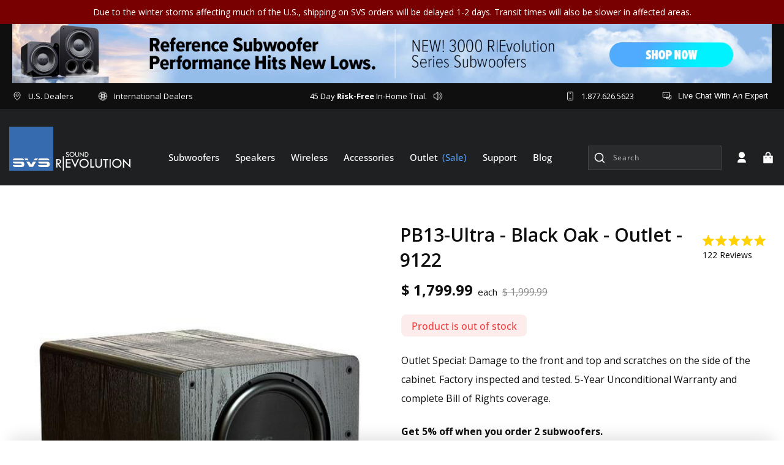

--- FILE ---
content_type: text/html; charset=utf-8
request_url: https://sapi.negate.io/zscript
body_size: -233
content:
ee3nTHiNAEoqL8Ttch3K4kWjAtPvRa/QuDRfUMoQDyXBiTeqFQgCfAYxsZd226ZZatKpLn9nVs2eoC8hRbD7DBOX5bOPHew+23TrypqymA6JLx38b1M0qdbK6BZs15K6q+/rD3KizQWi2mM6S28DZezYud4dFD6wEcSsiZGzBjFUESOQJ/5w0LhOhVzruUXQ1eb0FtTj0ha/2S9mgEsiGiOEO/A1pbTigFMrEg93JeHnhBlrNyfqPpNOZ22Y78LVeYNYwiTv3zNbzgB8Mp9u73kRAete

--- FILE ---
content_type: text/css
request_url: https://www.svsound.com/cdn/shop/t/605/assets/compare.css?v=117514280687864020721767974681
body_size: 1637
content:
.productCompare_checkbox{display:none}.productCompare_checkbox label input:before{content:"";-webkit-appearance:none;background-color:transparent;border:1px solid #0f0f0f;box-shadow:0 1px 2px #0000000d,inset 0 -15px 10px -12px #0000000d;padding:6px;display:inline-block;position:relative;vertical-align:middle;cursor:pointer;margin-right:0}.productCompare_checkbox label input:checked:after{content:"";display:block;position:absolute;top:4px;left:5px;width:5px;height:9px;border:solid #0f0f0f;border-width:0 2px 2px 0;transform:rotate(45deg)}.compare-products-popup-inner .productCompare_checkbox label{position:relative}.compare-products-popup-inner .productCompare_checkbox.compare-products-button input[type=checkbox]:checked:after{display:flex;content:"uncheck";width:100%;height:100%;transform:unset;padding:10px 32px;background:gray;top:0;left:0;border:0;text-align:center;display:inline-block;color:#fff;font-family:var(--font-body-family-SemiBold);font-size:14px;font-style:normal;font-weight:600;line-height:normal;text-transform:capitalize}.productCompare_checkbox label{position:relative;display:flex;align-items:center;cursor:pointer}.productCompareBlock_container{border:1px solid rgba(15,15,15,.1);background:#fff;box-shadow:0 -4px 24px 2px #0f0f0f1f;display:flex;padding:20px 50px 20px 20px;align-items:center;justify-content:space-between}.productCompare_block{position:fixed;z-index:9999999999;top:100%;left:0;right:0}.productCompare_block.show{transform:translateY(-100%);top:95%}@media (max-width:767px){.productCompare_block.show{top:100%}}.productCompareBlockProduct_image img{max-height:60px;max-width:60px}.productCompareBlock_content .cta-arrows[data-continue-shopping]{color:#0f0f0f;font-family:var(--font-body-family-Medium);font-size:16px;font-style:normal;font-weight:500;line-height:normal;text-decoration-line:underline;text-transform:capitalize;margin-left:28px;letter-spacing:0;cursor:pointer;border:none;background:none}.productCompareBlock_product_row{display:flex;align-items:center}.productCompareBlock_product_row .productCompareBlock_product_inner{margin-right:14px}.productCompareBlock_product_row .productCompareBlockProduct_title-main .productCompareBlockProduct_title{margin-top:0}.productCompareBlock_product_row .productCompareBlockProduct_title-main .productCompareBlockProduct_title span{color:#0f0f0f;font-family:var(--font-body-family-SemiBold);font-size:16px;font-style:normal;font-weight:600;line-height:normal;text-transform:capitalize}.productCompareBlock_container .productCompareBlock_product{padding:0 16px;border-right:1px solid rgba(15,15,15,.1)}.productCompareBlock_product_row .productCompareBlock_remove{margin-top:8px;display:inline-block;color:#0f0f0f;font-family:var(--font-body-family-Medium);font-size:12px;font-style:normal;font-weight:500;line-height:normal;text-decoration-line:underline;text-transform:capitalize;background:none;border:none;cursor:pointer}.productCompareBlock_container .productCompareBlock_content{padding:0}.productCompareBlock_container .productCompareBlock_container_flex{display:flex}.productCompareBlock_product_row .productCompareBlock_product_inner .productCompareBlockProduct_image{line-height:0;width:80px;height:80px;display:flex;align-items:center;justify-content:center;background:#f0f3f5;border-radius:8px}.productCompareBlock_container .productCompareBlock_content .basic-button:hover{background:#1f2021;color:#fff}.hide .productCompareBlock_product_row{display:none!important}.productCompareBlock_product-icon span{border-radius:8px;border:1px dashed #000;background:#376cb11a;padding:28px;display:none;margin:0 8px;cursor:pointer}.productCompareBlock_container .productCompareBlock_product.hide .productCompareBlock_product-icon{display:inline-block;width:auto}.productCompare_checkbox input{margin:0}.productCompare_checkbox{display:flex;align-items:center;color:#0f0f0f;font-family:var(--font-body-family-Medium);font-size:14px;font-style:normal;font-weight:500;line-height:normal;margin-top:20px;justify-content:center}.productCompare_checkbox input[type=checkbox]{appearance:none;-moz-appearance:none;-webkit-appearance:none}section .compare-products-popup-inner{border:1px solid rgba(15,15,15,.1);background:#fff;padding:0 40px 24px}.compare-products-popup-heading h2{color:#0f0f0f;font-family:var(--font-body-family-Medium);font-size:28px;font-style:normal;font-weight:700;line-height:normal;text-transform:capitalize}.compare-products-popup-heading .compare-products-svg{height:32px;width:32px;border-radius:24px;border:1px solid rgba(15,15,15,.16);background:#fff;display:flex;justify-content:center;margin:0 0 0 auto;align-items:center;cursor:pointer}.compare-products-popup-heading{display:flex;align-items:center;padding-bottom:18px;padding-top:24px;position:sticky;left:0;right:0;top:0;bottom:0;background:#fff;z-index:1}.compare-products-popup-image img{width:55px;height:55px;background:#f0f3f5;object-fit:cover}.compare-products-popup-imgtext{display:flex;align-items:center;margin-bottom:8px}.compare-products-popup-img-text .compare-products-popup-image{width:72px;height:72px;display:flex;align-items:center;justify-content:center;background:#f0f3f5;border-radius:8px;margin-right:18px}.compare-products-popup-imgtext h4{color:#0f0f0f;font-family:var(--font-body-family-Medium);font-size:16px;font-style:normal;font-weight:500;line-height:normal;text-transform:capitalize}.compare-products-popup-flex .compare-products-popup-img-text{display:flex;flex-wrap:wrap;margin:0}.compare-products-popup-flex .compare-products-popup-img-text .compare-products-popup-imgtext{width:100%;padding:0;justify-content:space-between}.compare-products-button label{display:flex;padding:10px 32px;background:#376cb1;color:#fff;font-family:var(--font-body-family-SemiBold);font-size:14px;font-style:normal;font-weight:600;line-height:normal;text-transform:capitalize}.productCompare_checkbox.compare-products-button label input:before,.productCompare_checkbox.compare-products-button label input:checked:after{display:none}.productCompare_checkbox.compare-products-button input[type=checkbox]{margin-right:0}.productCompare_checkbox.compare-products-button{margin-top:0}.compare-products-popup-flex{height:100%}.compare-products-popup-left{display:flex;flex-wrap:wrap;justify-content:space-between}.compare-products-popup-imgtext .compare-products-popup-imgmain{display:flex;align-items:center}.compare-products-popup-flex::-webkit-scrollbar-track{-webkit-box-shadow:none}.compare-products-popup-flex::-webkit-scrollbar{width:3px}.compare-products-popup-flex::-webkit-scrollbar-thumb{background-color:#e7e7e7}#shopify-section-compare-products-popup{display:none;height:calc(100vh - 180px);overflow-y:auto;background:#fff}@media (max-width:768px){.compare-products-popup-imgtext .compare-products-popup-imgmain{padding-right:15px}.compare-products-popup-imgtext h4{font-size:14px}#shopify-section-compare-products-popup{height:calc(100vh - 260px)}}#shopify-section-compare-products-popup::-webkit-scrollbar-track{-webkit-box-shadow:inset 0 0 6px rgba(0,0,0,.3);background-color:#f5f5f5}#shopify-section-compare-products-popup::-webkit-scrollbar{width:10px;background-color:#f5f5f5}#shopify-section-compare-products-popup::-webkit-scrollbar-thumb{background-color:#000;border:1px solid #555555}.compare-products-heading{color:#0f0f0f;font-family:var(--font-body-family-SemiBold);font-size:20px;font-style:normal;font-weight:600;line-height:normal;text-transform:capitalize}.compare-products-popup-imgtext-inner{padding:18px 0;border-top:1px solid rgba(15,15,15,.1);width:calc(50% - 30px)}.compare-products-popup-imgtext-inner .compare-products-heading{margin-bottom:8px}.page_compare .invisible{display:none}.page_compare .hide{display:none!important}.page_compare{padding:80px 0}.pageCompareProduct_image img{max-width:180px;max-height:180px;width:100%;height:100%}.pageCompareProduct_image{max-width:220px;max-height:220px;margin:auto;overflow:hidden;object-fit:contain}.pageCompare_comparison .pageCompare_table{border:1px solid #D0D8DD;border-collapse:collapse}.pageCompare_comparison .pageCompare_table th:first-child,.pageCompare_comparison .pageCompare_table tr td:first-child{max-width:18%;width:18%;border:1px solid #D0D8DD;background:#f0f3f5;color:#0f0f0f;font-family:var(--font-body-family-Regular);font-size:20px;font-style:normal;font-weight:400;line-height:26px;text-align:left}.pageCompare_comparison .pageCompare_table tbody tr td:first-child p,.pageCompare_comparison .pageCompare_table tbody tr td:first-child{color:#0f0f0f;font-family:var(--font-body-family-Regular);font-size:20px;font-style:normal;font-weight:400;line-height:26px;text-align:left}.pageCompare_comparison .pageCompare_table th,.pageCompare_comparison .pageCompare_table tbody tr td{width:27.33%;padding:22px;border:1px solid #D0D8DD;background:#fff}.pageCompare_comparison .pageCompare_table tbody tr td p,.pageCompare_comparison .pageCompare_table tbody tr td{color:#0f0f0f;font-family:var(--font-body-family-Regular);font-size:16px;font-style:normal;font-weight:400;line-height:26px;letter-spacing:.32px;text-align:center}.pageCompare_comparison .pageCompare_table th{position:relative}.pageCompareProduct_remove svg path{fill:#000}.pageCompareProduct_remove{display:inline-block;line-height:0;position:absolute;left:auto;right:6px;top:5px;background:none;cursor:pointer}.pageCompareProduct_remove{border-radius:24px;border:1px solid rgba(15,15,15,.16);height:32px;width:32px;display:flex;align-items:center;justify-content:center}.pageCompareProduct_remove svg{height:16px;width:16px}.pageCompareProduct_title span{color:var(--grey-grey, #3C3B3B);text-align:center;font-family:var(--font-body-family-Regular);font-size:20px;font-style:normal;font-weight:400;line-height:normal;letter-spacing:.4px;margin-top:8px;display:block}.pageCompare_comparison .pageCompare_table .pageCompareProduct_price span{color:#3c3b3b;text-align:center;font-family:var(--font-body-family-Regular);font-size:16px;font-style:normal;font-weight:400;line-height:normal;margin-top:8px;display:block}.pageCompareProduct_cta a{display:inline-block;padding:12px 20px;background:#376cb1;color:#fff;transition:all .5s ease-in-out}.pageCompareProduct_cta a:hover{background:#1f2021}.pageCompareProduct_cta{margin-top:8px}.productCompareBlock_container .productCompareBlock_product.hide .productCompareBlock_product-icon .product-plus-icon{display:inline-block}.pageCompare_empty .basic-button span svg path{stroke:#fff}.pageCompare_empty .basic-button{padding:16px 32px;display:flex;align-items:center}.pageCompare_empty .basic-button span{display:inline-block;line-height:0;margin:0 7px 0 0}.pageCompare_empty .basic-button span svg{width:15px;height:15px}.basic-button-empty{display:flex;justify-content:center}.basic-button-empty .basic-button:hover{background:#2a2b2c;color:#fff}.pageCompare_empty p{color:#0f0f0f;text-align:center;font-family:var(--font-body-family-Regular);font-size:22px;font-style:normal;font-weight:400;line-height:34px;margin-bottom:24px}@media (max-width:1200px){.productCompareBlock_container .productCompareBlock_content .basic-button{padding:16px 35px;font-size:15px;text-align:center}.productCompareBlock_content .cta-arrows[data-continue-shopping]{margin-left:18px}.productCompareBlock_container .productCompareBlock_product:first-child{padding-left:0}.productCompareBlock_container{padding:20px}}@media (max-width:991px){.productCompareBlock_container .productCompareBlock_content{display:flex;flex-wrap:wrap;flex-direction:column;padding-left:15px;width:33.33%}.productCompareBlock_content .cta-arrows[data-continue-shopping]{border:1px solid rgba(15,15,15,.2);text-align:center;padding:12px 28px;margin-top:5px;text-decoration:underline;margin-left:0}.productCompareBlock_container .productCompareBlock_container_flex{display:flex;flex-wrap:nowrap;width:66.66%;overflow:auto;white-space:nowrap}.productCompareBlock_container .productCompareBlock_container_flex .productCompareBlock_product{max-width:100%;width:auto}.productCompareBlock_product-icon span{padding:14px;margin:0 4px}.productCompareBlock_container .productCompareBlock_product.hide .productCompareBlock_product-icon svg{width:15px;height:15px}.productCompareBlock_container .productCompareBlock_product.hide .productCompareBlock_product-icon .product-plus-icon{line-height:0;display:inline-block}.productCompareBlock_container .productCompareBlock_container_flex{align-items:center;justify-content:center}.productCompareBlock_container .productCompareBlock_product{padding:0 8px}.productCompareBlock_product_row .productCompareBlock_product_inner .productCompareBlockProduct_image{width:65px;height:65px}.productCompareBlockProduct_image img{max-height:50px;max-width:50px}.productCompareBlock_product_row .productCompareBlock_product_inner{margin-right:8px}.productCompareBlock_container .productCompareBlock_product.hide .productCompareBlock_product-icon{display:inline-block;margin-right:0}section .compare-products-popup-inner{padding:24px 28px}.compare-products-popup-imgtext-inner{padding:18px 0;width:100%}.compare-products-popup-flex .compare-products-popup-img-text .compare-products-popup-imgtext:last-child{margin-bottom:0}.compare-products-popup-imgtext-inner .compare-products-heading{margin-bottom:12px}.compare-products-popup-img-text .compare-products-popup-image{width:60px;height:60px;margin-right:14px}.compare-products-popup-image img{width:45px;height:45px}section .compare-products-popup-inner{padding:24px 28px 0}}@media (max-width:991px) and (min-width:768px){.pageCompare_comparison .pageCompare_table tbody tr td:first-child p,.pageCompare_comparison .pageCompare_table tbody tr td:first-child{font-size:14px;line-height:20px}.pageCompare_comparison .pageCompare_table th,.pageCompare_comparison .pageCompare_table tbody tr td{padding:15px 12px;font-size:14px;line-height:24px}.pageCompareProduct_title span{font-size:18px}.pageCompareProduct_cta a{padding:10px 20px}.pageCompareProduct_image img{max-width:120px;max-height:120px}.pageCompareProduct_remove{height:22px;width:22px}.pageCompareProduct_remove svg{height:12px;width:12px}.pageCompareProduct_remove{right:2px;top:2px}}@media (max-width:767px){.pageCompare_comparison.row{overflow-x:scroll;width:100%}.productCompareBlock_product:last-child{display:none}thead tr th:last-child{display:none}tbody td[data-product3-product-field-value]{display:none}.pageCompare_comparison .pageCompare_table{width:100%}.pageCompareProduct_image img{max-width:60px;max-height:100px}.productCompareBlock_container .productCompareBlock_container_flex{width:100%}.productCompareBlock_container .productCompareBlock_content{flex-wrap:nowrap;flex-direction:row;padding-left:0;margin-top:14px;width:100%}.productCompareBlock_content .cta-arrows[data-continue-shopping],.productCompareBlock_container .productCompareBlock_content .basic-button{width:50%}.productCompareBlock_container{flex-wrap:wrap;padding:14px}.productCompareBlock_container .productCompareBlock_content .basic-button{margin-right:8px;font-size:12px}.productCompareBlock_content .cta-arrows[data-continue-shopping]{font-size:12px;margin-top:0;display:flex;align-items:center;justify-content:center}.productCompareBlock_product_row{flex-wrap:wrap}.productCompareBlock_product_row .productCompareBlock_product_inner{margin-right:0;width:100%}.productCompareBlock_product_row .productCompareBlock_product_inner .productCompareBlockProduct_image{margin-left:auto;margin-right:auto;margin-bottom:8px}.productCompareBlockProduct_title-main{width:100%;text-align:center}.productCompareBlock_container .productCompareBlock_container_flex .productCompareBlock_product{width:50%;text-align:center}.productCompareBlock_container .productCompareBlock_content .basic-button,.productCompareBlock_content .cta-arrows[data-continue-shopping]{padding:16px 10px}.productCompareBlock_container .productCompareBlock_container_flex .productCompareBlock_product{width:175px;max-width:175px;text-align:center;border-color:transparent}.productCompareBlock_product_row{width:175px}.productCompareBlock_product_row .productCompareBlockProduct_title-main .productCompareBlockProduct_title span{font-size:12px}.productCompareBlock_product_row .productCompareBlockProduct_title-main .productCompareBlockProduct_title{line-height:12px}.productCompareBlock_product_row .productCompareBlock_remove{margin-top:4px}.productCompareBlock_product_row .productCompareBlock_product_inner .productCompareBlockProduct_image{width:50px;height:50px}.productCompareBlockProduct_image img{max-height:40px;max-width:40px}.productCompareBlock_container .productCompareBlock_product.hide .productCompareBlock_product-icon{width:175px}}@media (max-width:415px){.productCompareBlock_container .productCompareBlock_product.hide .productCompareBlock_product-icon,.productCompareBlock_product_row{width:135px}.productCompareBlock_container .productCompareBlock_container_flex .productCompareBlock_product{width:135px;max-width:135px}}
/*# sourceMappingURL=/cdn/shop/t/605/assets/compare.css.map?v=117514280687864020721767974681 */


--- FILE ---
content_type: text/css
request_url: https://www.svsound.com/cdn/shop/t/605/assets/compare-new.css?v=60724348559931757321767974681
body_size: -536
content:
@media (max-width: 767px){.pageCompare_comparison .pageCompare_table tbody tr td:first-child p,.pageCompare_comparison .pageCompare_table tbody tr td:first-child{font-size:14px}.pageCompare_comparison .pageCompare_table th,.pageCompare_comparison .pageCompare_table tbody tr td{padding:20px 5px}.pageCompare_comparison .responsive-table thead tr{display:flex;flex-wrap:wrap}.pageCompare_comparison .responsive-table thead tr th:first-child{max-width:100%;width:100%;display:block;text-align:center;flex:unset}.pageCompare_comparison .responsive-table thead tr th{width:33.33%;flex:1}.pageCompare_comparison .responsive-table tbody tr{display:flex;flex-wrap:wrap}.pageCompare_comparison .responsive-table tbody tr td:first-child{max-width:100%;width:100%;display:flex;text-align:center;margin:auto;justify-content:center;flex:unset}.pageCompare_comparison .responsive-table tbody tr td{width:33.33%;flex:1}.pageCompare_comparison .responsive-table tbody tr td:first-child{padding:5px}}
/*# sourceMappingURL=/cdn/shop/t/605/assets/compare-new.css.map?v=60724348559931757321767974681 */


--- FILE ---
content_type: text/css
request_url: https://www.svsound.com/cdn/shop/t/605/assets/component-accordion.css?v=44674933333183615351767974682
body_size: 185
content:
.accordion summary{display:flex;position:relative;line-height:1;padding:1.5rem 0}.accordion .summary__title{display:flex;flex:1}.accordion .summary__title+.icon-caret{height:calc(var(--font-heading-scale) * .6rem)}.accordion+.accordion{margin-top:0;border-top:none}.accordion{margin-top:2.5rem;margin-bottom:0;border-top:.1rem solid rgba(var(--color-foreground),.08);border-bottom:.1rem solid rgba(var(--color-foreground),.08)}.accordion__title,.accordion .card-header h3 .btn-link{display:inline-block;max-width:calc(100% - 6rem);margin:0;word-break:break-word;font-size:18px;opacity:.8;cursor:pointer}@media (max-width:992px){.accordion__title,.accordion .card-header h3 .btn-link{max-width:100%}.accordion__title,.accordion .card-header h3 .btn-link{font-size:16px;text-align:left;line-height:26px;padding-right:0}}.accordion .icon-accordion{align-self:center;fill:rgb(var(--color-foreground));height:calc(var(--font-heading-scale) * 2rem);margin-right:calc(var(--font-heading-scale) * 1rem);width:calc(var(--font-heading-scale) * 2rem)}.accordion details[open]>summary .icon-caret{transform:rotate(180deg)}.accordion__content{margin-bottom:1.5rem;word-break:break-word;overflow-x:auto;padding:0 .6rem}.accordion__content img{max-width:100%}.collapse-content .accordion summary,.accordion .card-header h3{padding:18px 30px 18px 0;margin-bottom:0}.collapse-content .accordion__content{margin-bottom:0;padding:0 0 20px}.collapse-content .accordion details{padding-left:26px}.collapse-content .accordion details[open]{background:#fff}.collapse-content .accordion__content{max-width:847px}.collapse-content .facets__summary,.accordion .card-header h3{position:relative;cursor:pointer}.collapse-content .facets__summary:before,.accordion .card-header h3 .btn-block:before{right:12px;width:15px;height:1px;margin-top:0}.collapse-content .facets__summary:before,.collapse-content .facets__summary:after,.accordion .card-header h3 .btn-block:before,.accordion .card-header h3 .btn-block:after{content:"";position:absolute;top:50%;background-color:#000;transition:all .3s}.collapse-content details[open] .facets__summary:after,.accordion .accordionwrapper.active .card-header h3 .btn-block:after{transform:rotate(90deg)}.collapse-content details:not(open) .facets__summary:after,.accordion .accordionwrapper:not(.active) .card-header h3 .btn-block:after{transform:rotate(0)}.collapse-content .facets__summary:after,.accordion .card-header h3 .btn-block:after{right:19px;width:1px;height:15px;margin-top:-7px}.accordion .collapse:not(.show){display:none}.accordion .accordionwrapper:is(.active){background-color:#fff}.accordion .accordionwrapper:not(.active) .btn-link{padding-left:12px}.accordion .accordionwrapper .btn-link{border:unset;background-color:unset;padding:0 26px}.collapse{padding:0;max-width:100%;color:#0f0f0f;font-family:var(--font-body-family-Medium);font-size:14px;font-style:normal;font-weight:500;line-height:22px;opacity:1}.productFormDetailsSection_specs ul li{color:#0f0f0f;opacity:1}.accordionwrapper{border-bottom:1px solid #D0D8DD}.accordion .accordionwrapper .collapse{padding:0 20px 26px 26px}.accordion .accordionwrapper .card-body a{color:#0f0f0f;opacity:.8;text-decoration:underline;text-underline-offset:5px}
/*# sourceMappingURL=/cdn/shop/t/605/assets/component-accordion.css.map?v=44674933333183615351767974682 */


--- FILE ---
content_type: text/css
request_url: https://www.svsound.com/cdn/shop/t/605/assets/recently-viewed-products.css?v=60903582411027741471767974752
body_size: 1
content:
.recently-viewed-section h2{text-align:center;margin-bottom:40px}.block__section-slick-arrow-coll-main{position:absolute;height:100%;margin:auto;top:0;bottom:0;display:flex;align-items:center}.slick-arrow-collection{border:none;background:#376cb1;line-height:0;padding:7.5px;border-radius:50%;cursor:pointer;margin:0}.slick-arrow-collection svg{height:36px;width:36px}.block__section-slick-arrow-coll-main button{cursor:pointer;background:transparent}.block__section-slick-arrow-coll-main.left{left:-30px;z-index:2}.block__section-slick-arrow-coll-main.right{right:-30px}.block__section-slick-arrow-coll-main.slick-disabled{opacity:.5}@media (min-width: 1400px){.block__section-slick-arrow-coll-main.right{right:-35px}.block__section-slick-arrow-coll-main.left{left:-35px}}@media (max-width: 1399px){.block__section-slick-arrow-coll-main.left{left:-13px}.block__section-slick-arrow-coll-main.right{right:-13px}.block__section-slick-arrow-coll-main{height:auto;bottom:-60px}.recently-viewed-section.collection-home-main-secound{margin-bottom:100px}.recently-viewed-section .page-width{padding:0}}@media (max-width: 990px){.recently-viewed-block-sections .block__section-slick-arrow-coll-main.left,.recently-viewed-block-sections .block__section-slick-arrow-coll-main.right{top:100%}.recently-viewed-block-sections.mar-btm-80{margin-bottom:90px}.block__section_product-card{padding:0 3px}.block__section-slick-arrow-coll-main.right{right:35%;left:unset!important}.block__section-slick-arrow-coll-main.left{left:35%;right:unset!important}}@media (max-width: 576px){.block__section-slick-arrow-coll-main.right,.block__section-slick-arrow-coll-main.left{left:38%}}.recently-viewed-block .primary-title{color:var(--font-body-text-color-secondary);font-size:32px;line-height:40px;text-transform:capitalize;font-weight:700;margin:5rem 0 3rem;font-family:var(--font-body-family-Bold)}.recently-viewed-block .rebuy-widget .rebuy-product-media>*{position:unset}.recently-viewed-block .rebuy-widget .rebuy-product-block .rebuy-product-media a.rebuy-product-image.clickable{position:relative;padding-bottom:100%}.recently-viewed-block .rebuy-widget .rebuy-product-block .rebuy-product-media a.rebuy-product-image.clickable img{position:absolute;top:0;left:0;right:0;bottom:0;width:100%;height:100%;object-fit:contain}.recently-viewed-block .rebuy-widget .rebuy-carousel__pagination{bottom:-30px}.recently-viewed-block .rebuy-widget .splide .rebuy-product-block:not(.splide__slide){display:block!important}.recently-viewed-block .rebuy-product-title{font-weight:600!important}
/*# sourceMappingURL=/cdn/shop/t/605/assets/recently-viewed-products.css.map?v=60903582411027741471767974752 */


--- FILE ---
content_type: text/css
request_url: https://www.svsound.com/cdn/shop/t/605/assets/section-brand.css?v=96974979638313176441767974758
body_size: -449
content:
.brand-section-main .heading{text-align:center;font-size:18px}.temp-product .brand-section-main{padding-top:50px}.multiple-blog-section+.brand-section-main{margin-top:50px}.block__brand--wrapper img{position:absolute;top:0;left:0;right:0;bottom:0;object-fit:contain}.block__brand--wrapper{position:relative}.block__brand--wrapper>*{position:absolute;top:0;left:0;right:0;bottom:0;object-fit:cover}.block__brand--wrapper:before{content:"";position:absolute;top:0;left:0;right:0;bottom:0;padding-top:100px}.brand-section-main{padding-top:40px}.block_brand-logo-text a{color:#376cb1}@media (max-width:991px){.block__brand--content{margin:0;padding:40px 0}.block__brand--wrapper{margin:0 10px}}@media (min-width:992px){.block__brand--content{margin:0;padding:60px 0}.block__brand--wrapper{margin:0 28px}}.block__brand--content{width:100%;overflow:hidden}.block__brand--wrapper{display:block;cursor:-webkit-grab;cursor:-o-grab;cursor:-ms-grab;cursor:grab;display:flex;flex:1 0 auto;padding-top:100px}.block__brand--wrapper img{margin:auto;width:100%;height:100%}.owl-carousel .owl-stage{display:flex;margin:auto}
/*# sourceMappingURL=/cdn/shop/t/605/assets/section-brand.css.map?v=96974979638313176441767974758 */


--- FILE ---
content_type: text/css;charset=UTF-8
request_url: https://cached.rebuyengine.com/api/v1/widgets/styles?id=118713&format=css&cache_key=1769227240
body_size: 370
content:
#rebuy-widget-118713 .super-title{color:#535353}#rebuy-widget-118713 .primary-title{color:#232323}#rebuy-widget-118713 .description{color:#535353}#rebuy-widget-118713 .rebuy-product-title,#rebuy-widget-118713 .rebuy-product-title-link{color:#232323}#rebuy-widget-118713 .rebuy-product-vendor{color:#535353}#rebuy-widget-118713 .rebuy-product-description{color:#535353}#rebuy-widget-118713 .rebuy-money{color:#535353}#rebuy-widget-118713 .rebuy-money.sale{color:#44BE70}#rebuy-widget-118713 .rebuy-money.compare-at{color:#9a9a9a}#rebuy-widget-118713 .rebuy-underline{border-color:#000}#rebuy-widget-118713 .rebuy-checkbox .checkbox-input:focus,#rebuy-widget-118713 .rebuy-radio:focus,#rebuy-widget-118713 .rebuy-checkbox:focus{border-color:#000}#rebuy-widget-118713 .rebuy-checkbox .checkbox-input:checked,#rebuy-widget-118713 .rebuy-radio:checked,#rebuy-widget-118713 .rebuy-checkbox:checked{background:#000;border-color:#000}#rebuy-widget-118713 .rebuy-select{color:#232323;background-color:#fff;border-color:#ccc;border-radius:5px}#rebuy-widget-118713 .rebuy-select{background-image:linear-gradient(45deg,transparent 50%,#cccccc 50%),linear-gradient(135deg,#cccccc 50%,transparent 50%),linear-gradient(to right,#cccccc,#cccccc)}#rebuy-widget-118713 .rebuy-select:focus{border-color:#2491C4;box-shadow:0 0 0 1px #2491C4}#rebuy-widget-118713 .rebuy-input{color:#232323;background-color:#fff;border-color:#ccc;border-radius:5px}#rebuy-widget-118713 .rebuy-input:focus{border-color:#2491C4}#rebuy-widget-118713 .rebuy-button{color:#fff;background:#000;border-color:#2491C4;border-width:0;border-radius:5px}#rebuy-widget-118713 .rebuy-button.outline,#rebuy-widget-118713 .rebuy-button.secondary{color:#000;background:#fff;border-color:#000}#rebuy-widget-118713 .rebuy-button.decline{color:#232323;background:#fff0;border-color:#e3e3e3}#rebuy-widget-118713 .rebuy-carousel__arrows .rebuy-carousel__arrow,#rebuy-widget-118713 .flickity-button{color:#000;background:#fff}#rebuy-widget-118713 .rebuy-carousel__arrows .rebuy-carousel__arrow svg,#rebuy-widget-118713 .rebuy-carousel__arrows .rebuy-carousel__arrow:hover:not(:disabled) svg{fill:#000}#rebuy-widget-118713 .rebuy-carousel__pagination .rebuy-carousel__page,#rebuy-widget-118713 .flickity-page-dots .dot{background:#000}#rebuy-widget-118713 .rebuy-product-block .rebuy-product-media img{border-radius:0}#rebuy-widget-118713.rebuy-widget,#rebuy-widget-118713 .checkout-promotion-wrapper{background:#fff0}#rebuy-widget-118713 .checkout-promotion-header{border-color:#e3e3e3}#rebuy-widget-118713 .checkout-promotion-header .promo-title{color:#232323}#rebuy-widget-118713 .checkout-promotion-header .promo-subtitle{color:#535353}#rebuy-widget-118713 .checkout-promotion-body h1,#rebuy-widget-118713 .checkout-promotion-body h2,#rebuy-widget-118713 .checkout-promotion-body h3,#rebuy-widget-118713 .checkout-promotion-body h4{color:#232323}#rebuy-widget-118713 .checkout-promotion-footer{border-color:#e3e3e3}#rebuy-widget-118713 .checkout-promotion-product+.checkout-promotion-product,#rebuy-widget-118713 .rebuy-product-block+.rebuy-product-block{border-color:#e3e3e3}#rebuy-widget-118713 .checkout-promotion-product .promotion-info .product-title{color:#232323}#rebuy-widget-118713 .checkout-promotion-product .promotion-info .variant-title,#rebuy-widget-118713 .checkout-promotion-product .promotion-info .product-description{color:#535353}#rebuy-widget-118713 .rebuy-product-review .rebuy-star-rating .rebuy-star-rating-foreground{background-image:url('data:image/svg+xml;charset=UTF-8, %3Csvg%20width%3D%22100%22%20height%3D%2220%22%20viewBox%3D%220%200%2080%2014%22%20xmlns%3D%22http%3A%2F%2Fwww.w3.org%2F2000%2Fsvg%22%3E%3Cg%20fill%3D%22%23FBCA10%22%20fill-rule%3D%22evenodd%22%3E%3Cpath%20d%3D%22M71.996%2011.368l-3.94%202.42c-.474.292-.756.096-.628-.443l1.074-4.53-3.507-3.022c-.422-.363-.324-.693.24-.74l4.602-.37%201.778-4.3c.21-.51.55-.512.762%200l1.78%204.3%204.602.37c.552.046.666.37.237.74l-3.507%203.02%201.075%204.532c.127.536-.147.74-.628.444l-3.94-2.422zM55.996%2011.368l-3.94%202.42c-.474.292-.756.096-.628-.443l1.074-4.53-3.507-3.022c-.422-.363-.324-.693.24-.74l4.602-.37%201.778-4.3c.21-.51.55-.512.762%200l1.78%204.3%204.602.37c.552.046.666.37.237.74l-3.507%203.02%201.075%204.532c.127.536-.147.74-.628.444l-3.94-2.422zM40.123%2011.368l-3.94%202.42c-.475.292-.756.096-.63-.443l1.076-4.53-3.508-3.022c-.422-.363-.324-.693.24-.74l4.602-.37%201.778-4.3c.21-.51.55-.512.762%200l1.778%204.3%204.603.37c.554.046.667.37.24.74l-3.508%203.02%201.075%204.532c.127.536-.147.74-.628.444l-3.94-2.422zM24.076%2011.368l-3.94%202.42c-.475.292-.757.096-.63-.443l1.076-4.53-3.507-3.022c-.422-.363-.324-.693.238-.74l4.603-.37%201.78-4.3c.21-.51.55-.512.76%200l1.78%204.3%204.602.37c.554.046.667.37.24.74l-3.508%203.02%201.074%204.532c.127.536-.146.74-.628.444l-3.94-2.422zM8.123%2011.368l-3.94%202.42c-.475.292-.756.096-.63-.443l1.076-4.53L1.12%205.792c-.422-.363-.324-.693.24-.74l4.602-.37%201.778-4.3c.21-.51.55-.512.762%200l1.778%204.3%204.603.37c.554.046.667.37.24.74l-3.508%203.02%201.075%204.532c.127.536-.147.74-.628.444l-3.94-2.422z%22%2F%3E%3C%2Fg%3E%3C%2Fsvg%3E')}#rebuy-widget-118713 .rebuy-product-review .rebuy-star-rating .rebuy-star-rating-background{background-image:url('data:image/svg+xml;charset=UTF-8, %3Csvg%20width%3D%22100%22%20height%3D%2220%22%20viewBox%3D%220%200%2080%2014%22%20xmlns%3D%22http%3A%2F%2Fwww.w3.org%2F2000%2Fsvg%22%3E%3Cg%20fill%3D%22%23E5E5E5%22%20fill-rule%3D%22evenodd%22%3E%3Cpath%20d%3D%22M71.996%2011.368l-3.94%202.42c-.474.292-.756.096-.628-.443l1.074-4.53-3.507-3.022c-.422-.363-.324-.693.24-.74l4.602-.37%201.778-4.3c.21-.51.55-.512.762%200l1.78%204.3%204.602.37c.552.046.666.37.237.74l-3.507%203.02%201.075%204.532c.127.536-.147.74-.628.444l-3.94-2.422zM55.996%2011.368l-3.94%202.42c-.474.292-.756.096-.628-.443l1.074-4.53-3.507-3.022c-.422-.363-.324-.693.24-.74l4.602-.37%201.778-4.3c.21-.51.55-.512.762%200l1.78%204.3%204.602.37c.552.046.666.37.237.74l-3.507%203.02%201.075%204.532c.127.536-.147.74-.628.444l-3.94-2.422zM40.123%2011.368l-3.94%202.42c-.475.292-.756.096-.63-.443l1.076-4.53-3.508-3.022c-.422-.363-.324-.693.24-.74l4.602-.37%201.778-4.3c.21-.51.55-.512.762%200l1.778%204.3%204.603.37c.554.046.667.37.24.74l-3.508%203.02%201.075%204.532c.127.536-.147.74-.628.444l-3.94-2.422zM24.076%2011.368l-3.94%202.42c-.475.292-.757.096-.63-.443l1.076-4.53-3.507-3.022c-.422-.363-.324-.693.238-.74l4.603-.37%201.78-4.3c.21-.51.55-.512.76%200l1.78%204.3%204.602.37c.554.046.667.37.24.74l-3.508%203.02%201.074%204.532c.127.536-.146.74-.628.444l-3.94-2.422zM8.123%2011.368l-3.94%202.42c-.475.292-.756.096-.63-.443l1.076-4.53L1.12%205.792c-.422-.363-.324-.693.24-.74l4.602-.37%201.778-4.3c.21-.51.55-.512.762%200l1.778%204.3%204.603.37c.554.046.667.37.24.74l-3.508%203.02%201.075%204.532c.127.536-.147.74-.628.444l-3.94-2.422z%22%2F%3E%3C%2Fg%3E%3C%2Fsvg%3E')}#rebuy-widget-118713 .rebuy-product-review .rebuy-review-count{color:#535353}.rebuy-cart-subscription,#rebuy-widget-118713 .rebuy-cart-subscription{border-color:#e3e3e3}.rebuy-cart-subscription .rebuy-highlight,#rebuy-widget-118713 .rebuy-cart-subscription .rebuy-highlight{color:#000}.rebuy-cart-subscription .rebuy-radio:checked,.rebuy-cart-subscription .rebuy-checkbox:checked,#rebuy-widget-118713 .rebuy-cart-subscription .rebuy-radio:checked,#rebuy-widget-118713 .rebuy-cart-subscription .rebuy-checkbox:checked{background:#000;border-color:#2491C4}#rebuy-widget-118713 .rebuy-variant-title{display:block}.rebuy-select.hide,select.rebuy-select.hide{display:block!important}

--- FILE ---
content_type: text/javascript; charset=utf-8
request_url: https://www.svsound.com/products/pb13-ultra-black-oak-outlet-9122.js
body_size: 497
content:
{"id":1475652878445,"title":"PB13-Ultra - Black Oak - Outlet - 9122","handle":"pb13-ultra-black-oak-outlet-9122","description":"\u003cspan\u003eOutlet Special: Damage to the front and top and scratches on the side of the cabinet. Factory inspected and tested. 5-Year Unconditional Warranty and complete Bill of Rights coverage.\u003c\/span\u003e","published_at":"2021-10-27T17:14:37-04:00","created_at":"2018-10-10T14:23:20-04:00","vendor":"SVS","type":"Subwoofer Outlet","tags":["class_Ported Subwoofers","finish_Black Oak Veneer","series_13-Ultra","type_Subwoofers"],"price":179999,"price_min":179999,"price_max":179999,"available":false,"price_varies":false,"compare_at_price":199999,"compare_at_price_min":199999,"compare_at_price_max":199999,"compare_at_price_varies":false,"variants":[{"id":13686583296109,"title":"Default Title","option1":"Default Title","option2":null,"option3":null,"sku":"8565","requires_shipping":true,"taxable":true,"featured_image":null,"available":false,"name":"PB13-Ultra - Black Oak - Outlet - 9122","public_title":null,"options":["Default Title"],"price":179999,"weight":85275,"compare_at_price":199999,"inventory_quantity":0,"inventory_management":"shopify","inventory_policy":"deny","barcode":"","quantity_rule":{"min":1,"max":null,"increment":1},"quantity_price_breaks":[],"requires_selling_plan":false,"selling_plan_allocations":[]}],"images":["\/\/cdn.shopify.com\/s\/files\/1\/0921\/3560\/products\/PB13U-blkoak-nogrille_large_large_7d2144b1-8103-451d-a2f4-2801184a0dc8.jpg?v=1571439684","\/\/cdn.shopify.com\/s\/files\/1\/0921\/3560\/products\/PBU13N103139122E-2.jpg?v=1571439684","\/\/cdn.shopify.com\/s\/files\/1\/0921\/3560\/products\/PBU13N103139122E.jpg?v=1571439684","\/\/cdn.shopify.com\/s\/files\/1\/0921\/3560\/products\/PBU13N103139122E-1.jpg?v=1571439684"],"featured_image":"\/\/cdn.shopify.com\/s\/files\/1\/0921\/3560\/products\/PB13U-blkoak-nogrille_large_large_7d2144b1-8103-451d-a2f4-2801184a0dc8.jpg?v=1571439684","options":[{"name":"Title","position":1,"values":["Default Title"]}],"url":"\/products\/pb13-ultra-black-oak-outlet-9122","media":[{"alt":null,"id":1243329691757,"position":1,"preview_image":{"aspect_ratio":1.0,"height":480,"width":480,"src":"https:\/\/cdn.shopify.com\/s\/files\/1\/0921\/3560\/products\/PB13U-blkoak-nogrille_large_large_7d2144b1-8103-451d-a2f4-2801184a0dc8.jpg?v=1571439684"},"aspect_ratio":1.0,"height":480,"media_type":"image","src":"https:\/\/cdn.shopify.com\/s\/files\/1\/0921\/3560\/products\/PB13U-blkoak-nogrille_large_large_7d2144b1-8103-451d-a2f4-2801184a0dc8.jpg?v=1571439684","width":480},{"alt":null,"id":1243329790061,"position":2,"preview_image":{"aspect_ratio":0.75,"height":4032,"width":3024,"src":"https:\/\/cdn.shopify.com\/s\/files\/1\/0921\/3560\/products\/PBU13N103139122E-2.jpg?v=1571439684"},"aspect_ratio":0.75,"height":4032,"media_type":"image","src":"https:\/\/cdn.shopify.com\/s\/files\/1\/0921\/3560\/products\/PBU13N103139122E-2.jpg?v=1571439684","width":3024},{"alt":null,"id":1243329822829,"position":3,"preview_image":{"aspect_ratio":0.75,"height":4032,"width":3024,"src":"https:\/\/cdn.shopify.com\/s\/files\/1\/0921\/3560\/products\/PBU13N103139122E.jpg?v=1571439684"},"aspect_ratio":0.75,"height":4032,"media_type":"image","src":"https:\/\/cdn.shopify.com\/s\/files\/1\/0921\/3560\/products\/PBU13N103139122E.jpg?v=1571439684","width":3024},{"alt":null,"id":1243329855597,"position":4,"preview_image":{"aspect_ratio":0.75,"height":4032,"width":3024,"src":"https:\/\/cdn.shopify.com\/s\/files\/1\/0921\/3560\/products\/PBU13N103139122E-1.jpg?v=1571439684"},"aspect_ratio":0.75,"height":4032,"media_type":"image","src":"https:\/\/cdn.shopify.com\/s\/files\/1\/0921\/3560\/products\/PBU13N103139122E-1.jpg?v=1571439684","width":3024}],"requires_selling_plan":false,"selling_plan_groups":[]}

--- FILE ---
content_type: text/javascript
request_url: https://www.svsound.com/cdn/shop/t/605/assets/product-slider.js?v=25305024564478846091767974749
body_size: -605
content:
$(document).ready(function(){$(".product__media-list--").not(".slick-initialized").slick({slidesToShow:1,slidesToScroll:1,arrows:!1,fade:!0,asNavFor:".thumbnail-list--"}),$(".thumbnail-list--").slick({slidesToShow:4,slidesToScroll:1,asNavFor:".product__media-list--",dots:!0,centerMode:!0,focusOnSelect:!0})});
//# sourceMappingURL=/cdn/shop/t/605/assets/product-slider.js.map?v=25305024564478846091767974749


--- FILE ---
content_type: text/javascript
request_url: https://www.svsound.com/cdn/shop/t/605/compiled_assets/scripts.js?v=844715
body_size: 1597
content:
(function(){var __sections__={};(function(){for(var i=0,s=document.getElementById("sections-script").getAttribute("data-sections").split(",");i<s.length;i++)__sections__[s[i]]=!0})(),function(){if(!(!__sections__["blog-multiple-featured"]&&!Shopify.designMode))try{$(document).ready(function(){$(".multiple-blog-section .block__blog-content-blogs .multiple-blog-section-main .multiple-blog-section-first .multiple-blog-section-flex").children().length===0&&$(".multiple-blog-section").hide()})}catch(e){console.error(e)}}(),function(){if(__sections__.header)try{class StickyHeader extends HTMLElement{constructor(){super()}connectedCallback(){this.header=document.querySelector(".section-header"),this.headerIsAlwaysSticky=this.getAttribute("data-sticky-type")==="always"||this.getAttribute("data-sticky-type")==="reduce-logo-size",this.headerBounds={},this.setHeaderHeight(),window.matchMedia("(max-width: 990px)").addEventListener("change",this.setHeaderHeight.bind(this)),this.headerIsAlwaysSticky&&this.header.classList.add("shopify-section-header-sticky"),this.currentScrollTop=0,this.preventReveal=!1,this.predictiveSearch=this.querySelector("predictive-search"),this.onScrollHandler=this.onScroll.bind(this),this.hideHeaderOnScrollUp=()=>this.preventReveal=!0,this.addEventListener("preventHeaderReveal",this.hideHeaderOnScrollUp),window.addEventListener("scroll",this.onScrollHandler,!1),this.createObserver()}setHeaderHeight(){document.documentElement.style.setProperty("--header-height",`${this.header.offsetHeight}px`)}disconnectedCallback(){this.removeEventListener("preventHeaderReveal",this.hideHeaderOnScrollUp),window.removeEventListener("scroll",this.onScrollHandler)}createObserver(){new IntersectionObserver((entries,observer2)=>{this.headerBounds=entries[0].intersectionRect,observer2.disconnect()}).observe(this.header)}onScroll(){const scrollTop=window.pageYOffset||document.documentElement.scrollTop;if(!(this.predictiveSearch&&this.predictiveSearch.isOpen)){if(scrollTop>this.currentScrollTop&&scrollTop>this.headerBounds.bottom){if(this.header.classList.add("scrolled-past-header"),this.preventHide)return;requestAnimationFrame(this.hide.bind(this))}else scrollTop<this.currentScrollTop&&scrollTop>this.headerBounds.bottom?(this.header.classList.add("scrolled-past-header"),this.preventReveal?(window.clearTimeout(this.isScrolling),this.isScrolling=setTimeout(()=>{this.preventReveal=!1},66),requestAnimationFrame(this.hide.bind(this))):requestAnimationFrame(this.reveal.bind(this))):scrollTop<=this.headerBounds.top&&(this.header.classList.remove("scrolled-past-header"),requestAnimationFrame(this.reset.bind(this)));this.currentScrollTop=scrollTop}}hide(){this.headerIsAlwaysSticky||(this.header.classList.add("shopify-section-header-hidden","shopify-section-header-sticky"),this.closeMenuDisclosure(),this.closeSearchModal())}reveal(){this.headerIsAlwaysSticky||(this.header.classList.add("shopify-section-header-sticky","animate"),this.header.classList.remove("shopify-section-header-hidden"))}reset(){this.headerIsAlwaysSticky||this.header.classList.remove("shopify-section-header-hidden","shopify-section-header-sticky","animate")}closeMenuDisclosure(){this.disclosures=this.disclosures||this.header.querySelectorAll("header-menu"),this.disclosures.forEach(disclosure=>disclosure.close())}closeSearchModal(){this.searchModal=this.searchModal||this.header.querySelector("details-modal"),this.searchModal.close(!1)}}customElements.define("sticky-header",StickyHeader)}catch(e){console.error(e)}}(),function(){if(!(!__sections__["product-video"]&&!Shopify.designMode))try{$(document).ready(function(){var slickOptions={slidesToShow:1,slidesToScroll:1,autoplay:!1,pauseOnHover:!0,dots:!1,arrows:!0,infinite:!0,prevArrow:'<button class="slick-arrow-review-main home-slider slick-arrow-review-left" aria-label="Previous Slide"><span class="slick-arrow-home prev-arrow" ><svg width="16" height="16" viewBox="0 0 16 16" fill="none"><path d="M5.39275 7.37506L8.74525 4.02255L7.86137 3.13867L3 8.00006L7.86137 12.8614L8.74525 11.9775L5.39275 8.62506H13V7.37506H5.39275Z" fill="white"/></svg></span></button>',nextArrow:'<button class="slick-arrow-review-main home-slider slick-arrow-review-right" aria-label="Next Slide"><span class="slick-arrow-home next-arrow" ><svg width="16" height="16" viewBox="0 0 16 16" fill="none"><path d="M10.6073 7.37506L7.25475 4.02255L8.13863 3.13867L13 8.00006L8.13863 12.8614L7.25475 11.9775L10.6073 8.62506H3V7.37506H10.6073Z" fill="white"/></svg></span></button>'},$carousel=$(".product-video-review-flex .product-video-main .row");$carousel.hasClass("slick-initialized")||$carousel.slick(slickOptions),$carousel.on("beforeChange",function(event,slick,currentSlide,nextSlide){var $currentSlide=$(slick.$slides[currentSlide]),$currentVideo=$currentSlide.find('iframe[src*="youtube"]');$currentVideo.length>0&&$currentVideo[0].contentWindow.postMessage('{"event":"command","func":"pauseVideo","args":""}',"*")}),$(".dp-review-left").click(function(){$(".product-review-blocks").slick("slickPrev")}),$(".dp-review-right").click(function(){$(".product-review-blocks").slick("slickNext")}),$(".dp-review-left").addClass("slick-disabled"),$(".product-review-blocks").on("afterChange",function(){$(".slick-prev").hasClass("slick-disabled")?$(".dp-review-left").addClass("slick-disabled"):$(".dp-review-left").removeClass("slick-disabled"),$(".slick-next").hasClass("slick-disabled")?$(".dp-review-right").addClass("slick-disabled"):$(".dp-review-right").removeClass("slick-disabled")})})}catch(e){console.error(e)}}(),function(){if(!(!__sections__["section-hero"]&&!Shopify.designMode))try{let pauseCurrentVideo2=function(){var $currentSlide=$slider.find(".slick-current"),$video=$currentSlide.find(".video");$video.length>0&&!$video[0].paused&&($video[0].pause(),$currentSlide.find(".playPauseVideo").removeClass("video-play").addClass("video-pause"))},applyFill2=function(slider){const percentage=100*(slider.value-slider.min)/(slider.max-slider.min),bg=`linear-gradient(90deg, ${settings.fill} ${percentage}%, ${settings.background} ${percentage+.1}%)`;slider.style.background=bg};var pauseCurrentVideo=pauseCurrentVideo2,applyFill=applyFill2;$(".block__hero--content-wrapper").each(function(){var $currentCollection=$(this).attr("id"),$video=$("#"+$currentCollection+" .video");if($video.length>0){let updateAudioClass2=function(){var percentage=($volumeControl.val()-$volumeControl.attr("min"))/($volumeControl.attr("max")-$volumeControl.attr("min"))*100;$video[0].volume===0&&$volumeControl.val(0),percentage===0?($volumeControlWrapper.removeClass("audio-play").addClass("audio-mute"),$video.prop("muted",!0),$volumeControl.val(percentage)):($volumeControlWrapper.removeClass("audio-mute").addClass("audio-play"),$video.prop("muted",!1),$volumeControl.val(percentage))};var updateAudioClass=updateAudioClass2,$playPauseVideoButton=$(this).find(".playPauseVideo"),$volumeControl=$(this).find(".volumeControl"),$volumeIcon=$(this).find(".volumeicon"),$volumeControlWrapper=$(this).find(".volume-control-wrapper"),autoplayClass=$playPauseVideoButton.data("autoplay");$playPauseVideoButton.addClass(`${autoplayClass}`),$playPauseVideoButton.hasClass("video-play")?($video[0].play(),$(this).removeClass("video-pause").addClass("video-play")):($video[0].play(),$(this).removeClass("video-pause").addClass("video-pause")),updateAudioClass2(),$volumeIcon.on("click",function(){$video[0].volume===0?($video[0].volume=1,$volumeControlWrapper.removeClass("audio-mute").addClass("audio-play"),$volumeControl.val(1),$video.prop("muted",!1)):($video[0].volume=0,$volumeControlWrapper.removeClass("audio-play").addClass("audio-mute"),$volumeControl.val(0),$video.prop("muted",!0))}),$playPauseVideoButton.on("click",function(){$video[0].paused?($video[0].play(),$(this).removeClass("video-pause").addClass("video-play")):($video[0].pause(),$(this).removeClass("video-play").addClass("video-pause"))}),$volumeControl.on("input",function(){$video[0].volume=$volumeControl.val(),updateAudioClass2()})}});var $slider=$(".block__hero-content-main");$slider.on("beforeChange",function(event,slick,currentSlide,nextSlide){pauseCurrentVideo2()});const settings={fill:"#fff",background:"#A4A4A4"},sliders=document.querySelectorAll(".volume-control-wrapper");Array.prototype.forEach.call(sliders,slider=>{slider.querySelector("input").addEventListener("input",event=>{applyFill2(event.target)}),applyFill2(slider.querySelector("input"))})}catch(e){console.error(e)}}()})();
//# sourceMappingURL=/cdn/shop/t/605/compiled_assets/scripts.js.map?v=844715


--- FILE ---
content_type: text/javascript
request_url: https://www.svsound.com/cdn/shop/t/605/assets/timezone-product.js?v=108644912686485040681767974782
body_size: -260
content:
$(document).ready(function(){const selectors={countdownWrapper:".shippingCountdown",countdownText:".shippingCountdownText"};var dayofweek=moment().isoWeekday(),hourofday=moment().hour(),minuteofhour=moment().minute(),timezone=moment.tz.guess(),daydescriptor,offsetHours;timezone=="America/New_York"?(offsetHours=10.5,dayofweek==1||dayofweek==2||dayofweek==4||dayofweek==5?hourofday<10.5?daydescriptor="today":daydescriptor="tomorrow":dayofweek==3?hourofday<=10.5?daydescriptor="today":daydescriptor="tomorrow":dayofweek==6?daydescriptor="Monday":dayofweek==7&&(daydescriptor="tomorrow")):timezone=="America/Chicago"?(offsetHours=9.5,dayofweek>=1&&dayofweek<=4?hourofday<9.5?daydescriptor="today":daydescriptor="tomorrow":dayofweek==5?hourofday<9.5?daydescriptor="today":daydescriptor="Monday":dayofweek==6?daydescriptor="Monday":dayofweek==7&&(daydescriptor="tomorrow")):timezone=="America/Denver"?(offsetHours=8.5,dayofweek>=1&&dayofweek<=5?hourofday<8.5?daydescriptor="today":daydescriptor="tomorrow":dayofweek==6?daydescriptor="Monday":dayofweek==7&&(daydescriptor="tomorrow")):timezone=="America/Los_Angeles"?(offsetHours=7.5,dayofweek>=1&&dayofweek<=5?hourofday<7.5?daydescriptor="today":daydescriptor="tomorrow":dayofweek==6?daydescriptor="Monday":dayofweek==7&&(daydescriptor="tomorrow")):(offsetHours=7.5,dayofweek>=1&&dayofweek<=4?hourofday<7.5?daydescriptor="today":daydescriptor="tomorrow":dayofweek==5?(hourofday<7.5,daydescriptor="Monday"):dayofweek==6?daydescriptor="Monday":dayofweek==7&&(daydescriptor="tomorrow"));function updateCountdown(){moment().hour()<offsetHours?$(selectors.countdownText).countdown(moment().startOf("date").add(offsetHours,"h").toDate(),function(event){if(event.offset.hours<1)var $this=$(this).html(event.strftime("Order within <strong>%-M min</strong> <strong>%S sec</strong> and it ships <strong>FREE "+daydescriptor+"</strong>."));else var $this=$(this).html(event.strftime("Order within <strong>%-H hr</strong> <strong>%-M min</strong> and it ships <strong>FREE "+daydescriptor+"</strong>."))}):$(selectors.countdownText).countdown(moment().endOf("date").add(0,"h").toDate(),function(event){if(event.offset.hours<1)var $this=$(this).html(event.strftime("<span>Order within <strong>%-M min</strong> <strong>%S sec</strong> and it ships <strong>FREE "+daydescriptor+"</strong>."));else var $this=$(this).html(event.strftime("Order within <strong>%-H hr</strong> <strong>%-M min</strong> and it ships <strong>FREE "+daydescriptor+"</strong>."))})}updateCountdown();let secondsLeft=1440*60;setInterval(function(){secondsLeft--,secondsLeft<=0?clearInterval(this):updateCountdown()},1e3)});
//# sourceMappingURL=/cdn/shop/t/605/assets/timezone-product.js.map?v=108644912686485040681767974782
